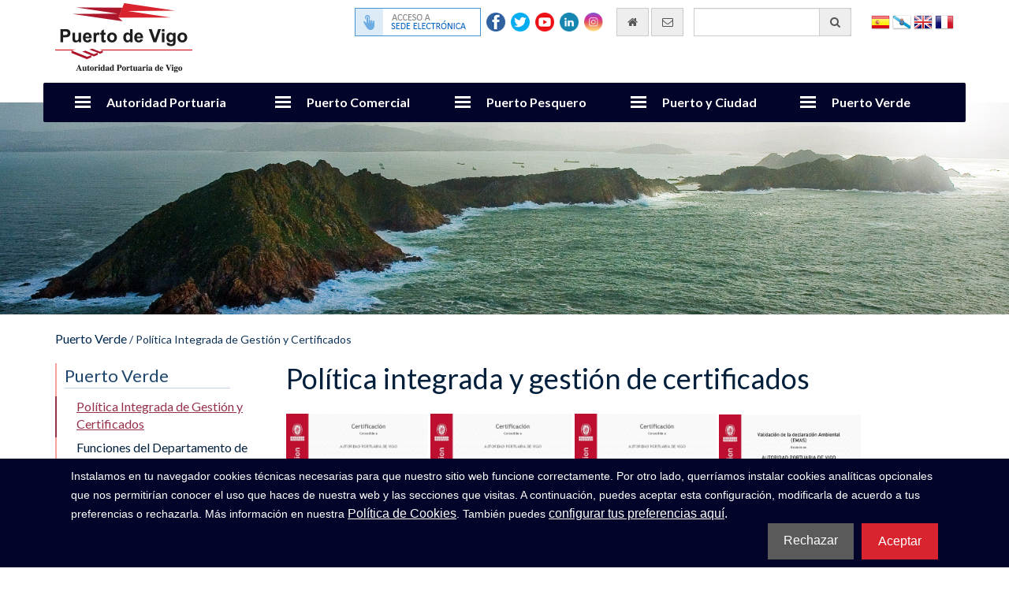

--- FILE ---
content_type: text/html; charset=UTF-8
request_url: https://www.apvigo.es/es/paginas/politica_gestion_ambiental
body_size: 12095
content:
<!doctype html>
<html lang="es" xml:lang="es">
<head>
    <meta name="viewport" content="width=device-width, initial-scale=1">
    <meta http-equiv="Content-Type" content="text/html; charset=utf-8" />
    <meta http-equiv="Content-Language" content="es">
    <title>Política integrada y gestión de certificados - APVIGO</title>
    <meta name="robots" content="all" />
    <meta name="description" content="Política integrada y gestión de certificados. Autoridad Portuaria de Vigo" />
    <meta name="keywords" content="política integrada y gestión de certificados,apvigo" />
    <meta name="author" content="Aaccentia Multimedia SL http://www.aaccentia.com/" />
    <meta name="DC.publisher" content="Aaccentia Multimedia SL - http://www.aaccentia.com/" />
    <meta name="DC.creator" content="(TYPE=name)Aaccentia Multimedia SL" />
    <meta name="DC.creator" content="(TYPE=email)info@aaccentia.com" />
    <link rel="icon" type="image/x-icon" href="https://www.apvigo.es/recursos/apvigo2016/favicon.ico?1625119439" />
<link rel="shortcut icon" type="image/x-icon" href="https://www.apvigo.es/recursos/apvigo2016/favicon.ico?1625119439" />
<link rel="stylesheet" type="text/css" href="//maxcdn.bootstrapcdn.com/font-awesome/4.3.0/css/font-awesome.min.css" />
<link rel="stylesheet" type="text/css" href="//fonts.googleapis.com/css?family=Lato:300,300i,400,400i,700,700i" />
<link rel="stylesheet" type="text/css" href="https://www.apvigo.es/recursos/apvigo2016/plugins/jquery.cookiebar/cookies.css?1647872000" media="screen" />
<link rel="stylesheet" type="text/css" href="https://www.apvigo.es/recursos/apvigo2016/plugins/jquery.cookiebar/jquery.cookiebar.css?1625119439" media="screen" />
<link rel="stylesheet" type="text/css" href="https://www.apvigo.es/recursos/apvigo2016/minify.css?1657089047" media="screen" />

</head>
<body class="apvigo2016 pagina_politica_gestion_ambiental banner nocargador migadepan menuvertical">

    <div class="container contenedorCabecera">
        <div class="contenedorCabeceraSuperior row">
            <div class="col-md-3">
                                <a href="https://www.apvigo.es/es/paginas/inicio"
                    title="ir a la página principal de la Autoridad Portuaria de Vigo"
                >
                    <img src="https://www.apvigo.es/recursos/apvigo2016/img/logotipo.png" alt="Autoridad Portuaria de Vigo" />                </a>
                            </div>
            <div class="contenedorElementosCabeceraSuperior col-md-9">
                <aside class="contenedorBanderas">
                                            <ul>
                                                    <li>
                                <a href="#"
                                    class="flag flages"
                                    title="cambiar idioma a Español"
                                    lang="es"
                                    xml:lang="es"
                                >
                                    Español                                </a>
                            </li>
                                                    <li>
                                <a href="https://www.apvigo.es/gl/paginas/politica_gestion_ambiental"
                                    class="flag flaggl"
                                    title="cambiar idioma a Galego"
                                    lang="gl"
                                    xml:lang="gl"
                                >
                                    Galego                                </a>
                            </li>
                                                    <li>
                                <a href="https://www.apvigo.es/en/paginas/politica_gestion_ambiental"
                                    class="flag flagen"
                                    title="cambiar idioma a English"
                                    lang="en"
                                    xml:lang="en"
                                >
                                    English                                </a>
                            </li>
                                                    <li>
                                <a href="https://www.apvigo.es/fr/paginas/politica_gestion_ambiental"
                                    class="flag flagfr"
                                    title="cambiar idioma a Français"
                                    lang="fr"
                                    xml:lang="fr"
                                >
                                    Français                                </a>
                            </li>
                                                </ul>
                                    </aside>

                <div class="contenedorFormBusqueda input-group">
                    <form id="formBusqueda" name="formBusqueda" class="buscadorgeneral" method="get" action="https://www.apvigo.es/es/paginas/buscador">
                        <input type="search" id="buscador[Buscador][busqueda]" name="buscador[Buscador][busqueda]" aria-label="Buscador general" aria-describedby="buscador" placeholder="" class="form-control" value="">
                        <button id="buscador" class="input-group-addon" type="submit" title="Buscador general"><i aria-hidden="true" class="fa fa-search"></i></button>
                    </form>
                </div>

                <a href="https://www.apvigo.es/es/paginas/contacto" class="enlaceContactoCabecera" title="Enviar correo electrónico" aria-label="Enviar correo electrónico">
                    <span class="input-group-addon" aria-hidden="true"><i class="fa fa-envelope-o"></i></span>
                    <span class="sr-only">Enviar correo electrónico</span>
                </a>

                <a href="https://www.apvigo.es/es/paginas/inicio" class="enlaceIndexCabecera" title="Ir al inicio" aria-label="Ir al inicio">
                    <span class="input-group-addon" aria-hidden="true"><i class="fa fa-home"></i></span>
                    <span class="sr-only">Ir al inicio</span>
                </a>

                <div class="contenedorRedes redesCabecera">
                    <div class="sedeelectronica">
                        <a target="_blank" title="Ir a la sede electrónica" href="https://sede.apvigo.gob.es/info.0">
                            <span class="sr-only">Ir a la sede electrónica</span>
                        </a>
                    </div>
                    <div class="facebook redsocial">
                        <a target="_blank" title="Ir a la página de facebook" href="https://www.facebook.com/PuertoVigo/">
                            <span class="sr-only">Ir a la página de facebook</span>
                        </a>
                    </div>
                    <div class="twitter redsocial">
                        <a target="_blank" title="Ir a la página de twitter" href="https://twitter.com/PuertoDeVigo">
                            <span class="sr-only">Ir a la página de twitter</span>
                        </a>
                    </div>
                    <div class="youtube redsocial">
                        <a target="_blank" title="Ir a la página de youtube" href="https://www.youtube.com/channel/UCsFZL5xdwtf629CZw-5XACw/feed">
                            <span class="sr-only">Ir a la página de youtube</span>
                        </a>
                    </div>
                    <div class="linkedin redsocial">
                        <a target="_blank" title="Ir a la página de linkedin" href="https://www.linkedin.com/company/puertodevigo/">
                            <span class="sr-only">Ir a la página de linkedin</span>
                        </a>
                    </div>
                    <div class="instagram redsocial">
                        <a target="_blank" title="Ir a la página de instagram" href="https://www.instagram.com/autoridad_portuaria_de_vigo/">
                            <span class="sr-only">Ir a la página de instagram</span>
                        </a>
                    </div>
                </div>

                <div id="meteo"></div>
            </div>
        </div>

        <div class="contenedorCabeceraInferior row">
            <div class="navbar navbar-default" role="navigation">
                <div class="container">
                    <div class="navbar-header">
                    <button type="button" class="navbar-toggle" data-toggle="collapse" data-target=".navbar-collapse">
                    <span class="sr-only">Cambiar navegación</span>
                    <span class="icon-bar"></span>
                    <span class="icon-bar"></span>
                    <span class="icon-bar"></span>
                    </button>
                    </div>
                    <nav class="collapse navbar-collapse">
                        <ul class="nav navbar-nav">
                                                                                    <li> <!-- A -->
                                                                    <a href="#" class="dropdown-toggle" data-toggle="dropdown" target="">Autoridad Portuaria</a>
                                    <div class="dropdown-menu multi-level menuDesplegable1">
                                    <div class="row">
                                                                        <div class="col-md-4">
                                    <ul class="listaCabecera">
                                                                                                                    <li class="">
                                                                                                                            <a href="https://www.apvigo.es/es/paginas/bienvenida_del_presidente" class="" target="">Bienvenida del Presidente</a>
                                                                                                                        </li>
                                                                                                                                                            <li class="">
                                                                                                                            <a href="https://www.apvigo.es/es/paginas/organigrama" class="" target="">Organigrama</a>
                                                                                                                        </li>
                                                                                                                                                            <li class="dropdown-submenu">
                                                                                                                            <a href="#" class="dropdown-submenu">Infraestructuras</a>
                                                                                                                            <ul class="dropdown-menu">
                                                                                                    <li>
                                                        <a href="https://www.apvigo.es/es/paginas/zona_de_servicio_portuaria" target="">Zona de Servicio Portuaria</a>
                                                    </li>
                                                                                                    <li>
                                                        <a href="https://www.apvigo.es/es/paginas/en_vigo" target="">En Vigo</a>
                                                    </li>
                                                                                                    <li>
                                                        <a href="https://www.apvigo.es/es/paginas/en_el_resto_de_la_ria" target="">En el resto de la Ría</a>
                                                    </li>
                                                                                                    <li>
                                                        <a href="https://www.apvigo.es/es/paginas/descargas_de_planos" target="">Descargas de Planos</a>
                                                    </li>
                                                                                            </ul>
                                                                                </li>
                                                                                                                                                            <li class="dropdown-submenu">
                                                                                                                            <a href="#" class="dropdown-submenu">Planificación Portuaria</a>
                                                                                                                            <ul class="dropdown-menu">
                                                                                                    <li>
                                                        <a href="https://www.apvigo.es/es/paginas/planificacion_portuaria" target="">Presentación</a>
                                                    </li>
                                                                                                    <li>
                                                        <a href="https://www.apvigo.es/es/paginas/documentos_oficiales_de_planificacion" target="">Documentos de planificación</a>
                                                    </li>
                                                                                            </ul>
                                                                                </li>
                                                                                                                                                            <li class="">
                                                                                                                            <a href="https://www.apvigo.es/es/paginas/calidad" class="" target="">Calidad</a>
                                                                                                                        </li>
                                                                                                                                                            <li class="">
                                                                                                                            <a href="https://www.apvigo.es/es/paginas/oferta_de_suelo_y_locales_disponibles" class="" target="">Oferta de Suelo y Locales Disponibles</a>
                                                                                                                        </li>
                                                                                                                                                            <li class="">
                                                                                                                            <a href="https://www.apvigo.es/es/paginas/plisan" class="" target="">Plisan</a>
                                                                                                                        </li>
                                                                                    </ul>
                                            </div>
                                                                                                                                                                <div class="col-md-4">
                                            <ul class="listaCabecera">
                                                                                <li class="">
                                                                                                                            <a href="http://bluegrowthvigo.eu/" class="" target="_blank">Blue Growth</a>
                                                                                                                        </li>
                                                                                                                                                            <li class="dropdown-submenu">
                                                                                                                            <a href="#" class="dropdown-submenu">Perfil del Contratante</a>
                                                                                                                            <ul class="dropdown-menu">
                                                                                                    <li>
                                                        <a href="https://www.apvigo.es/es/paginas/licitaciones" target="">Licitaciones en curso</a>
                                                    </li>
                                                                                                    <li>
                                                        <a href="https://www.apvigo.es/es/paginas/entramite" target="">Licitaciones en trámite</a>
                                                    </li>
                                                                                                    <li>
                                                        <a href="https://www.apvigo.es/es/paginas/adjudicaciones" target="">Adjudicaciones</a>
                                                    </li>
                                                                                                    <li>
                                                        <a href="https://www.apvigo.es/es/paginas/contratos_modificados" target="">Contratos modificados</a>
                                                    </li>
                                                                                                    <li>
                                                        <a href="https://www.apvigo.es/es/paginas/concurso_plazas_aparcamiento" target="">Concurso Plazas Aparcamiento</a>
                                                    </li>
                                                                                                    <li>
                                                        <a href="https://www.apvigo.es/es/paginas/concursos_concesiones__autorizaciones" target="">Concursos, concesiones y autorizaciones</a>
                                                    </li>
                                                                                                    <li>
                                                        <a href="https://www.apvigo.es/es/paginas/contratos_menores" target="">Contratos menores</a>
                                                    </li>
                                                                                                    <li>
                                                        <a href="https://www.apvigo.es/es/paginas/convenios" target="">Convenios</a>
                                                    </li>
                                                                                                    <li>
                                                        <a href="https://www.apvigo.es/es/paginas/contratacion_con_fondos_del_mrr" target="">Contratación con Fondos del MRR</a>
                                                    </li>
                                                                                                    <li>
                                                        <a href="https://www.apvigo.es/es/paginas/contratacion_con_fondos_femp" target="">Contratación con Fondos FEMP</a>
                                                    </li>
                                                                                                    <li>
                                                        <a href="https://www.apvigo.es/es/paginas/contratacion_con_fondos_fempa" target="">Contratación con Fondos FEMPA</a>
                                                    </li>
                                                                                                    <li>
                                                        <a href="https://www.apvigo.es/es/paginas/contratacion_con_fondos_feder" target="">Contratación con Fondos FEDER</a>
                                                    </li>
                                                                                                    <li>
                                                        <a href="https://www.apvigo.es/es/paginas/contratacion_con_fondos_feder4" target="">Contratación con Fondos FEDER4</a>
                                                    </li>
                                                                                                    <li>
                                                        <a href="https://www.apvigo.es/es/paginas/contratacion_con_fondos_interreg_atantic_area" target="">Contratación con Fondos Interreg Atantic Area</a>
                                                    </li>
                                                                                                    <li>
                                                        <a href="https://www.apvigo.es/es/paginas/expedientes_sometidos_a_periodo_de_informacion_pub" target="">Expedientes sometidos a periodo de información pública</a>
                                                    </li>
                                                                                            </ul>
                                                                                </li>
                                                                                                                                                            <li class="">
                                                                                                                            <a href="https://www.apvigo.es/es/paginas/ofertas_de_trabajo" class="" target="">Ofertas de Trabajo</a>
                                                                                                                        </li>
                                                                                                                                                            <li class="dropdown-submenu">
                                                                                                                            <a href="#" class="dropdown-submenu">Publicaciones</a>
                                                                                                                            <ul class="dropdown-menu">
                                                                                                    <li>
                                                        <a href="https://www.apvigo.es/es/paginas/presentacion_publicaciones" target="">Presentación</a>
                                                    </li>
                                                                                                    <li>
                                                        <a href="https://www.apvigo.es/es/paginas/valoracion_terrenos_lamina_agua" target="">Documentos Oficiales</a>
                                                    </li>
                                                                                                    <li>
                                                        <a href="https://www.apvigo.es/es/paginas/publicaciones_cuentas_anuales" target="">Cuentas anuales</a>
                                                    </li>
                                                                                                    <li>
                                                        <a href="https://www.apvigo.es/es/paginas/politicas_de_calidad_y_medioambiente" target="">Política Integrada de Gestión</a>
                                                    </li>
                                                                                                    <li>
                                                        <a href="https://www.apvigo.es/es/paginas/memoria_anual_2024" target="">Memoria Anual 2024</a>
                                                    </li>
                                                                                                    <li>
                                                        <a href="https://www.apvigo.es/es/paginas/memorias_anuales_anteriores" target="">Memorias Anuales Anteriores</a>
                                                    </li>
                                                                                                    <li>
                                                        <a href="https://www.apvigo.es/es/paginas/documentos_promocionales" target="">Documentos Promocionales</a>
                                                    </li>
                                                                                                    <li>
                                                        <a href="https://www.apvigo.es/es/paginas/informe_uso_espacio_portuario" target="">Informes</a>
                                                    </li>
                                                                                                    <li>
                                                        <a href="https://www.apvigo.es/es/paginas/seguridad_de_la_informacion" target="">Seguridad de la Información</a>
                                                    </li>
                                                                                            </ul>
                                                                                </li>
                                                                                                                                                            <li class="">
                                                                                                                            <a href="https://sede.apvigo.gob.es/info.0 " class="" target="_blank">Sede Electrónica</a>
                                                                                                                        </li>
                                                                                                                                                            <li class="">
                                                                                                                            <a href="https://www.apvigo.es/es/paginas/plano_y_accesos" class="" target="">Controles de Acceso</a>
                                                                                                                        </li>
                                                                                                                                                            <li class="">
                                                                                                                            <a href="https://www.apvigo.es/es/paginas/codigo_etico" class="" target="">Código Buenas Prácticas</a>
                                                                                                                        </li>
                                                                                    </ul>
                                            </div>
                                                                                                                                                                <div class="col-md-4">
                                            <ul class="listaCabecera">
                                                                                <li class="">
                                                                                                                            <a href="https://www.apvigo.es/es/paginas/anuncios" class="" target="">Tablón de Anuncios</a>
                                                                                                                        </li>
                                                                                                                                                            <li class="">
                                                                                                                            <a href="https://www.apvigo.es/es/paginas/noticias" class="" target="">Noticias</a>
                                                                                                                        </li>
                                                                                                                                                            <li class="">
                                                                                                                            <a href="https://www.apvigo.es/es/paginas/contacto" class="" target="">Contacto</a>
                                                                                                                        </li>
                                                                                                                                                            <li class="">
                                                                                                                            <a href="https://www.apvigo.es/es/paginas/portal_transparencia" class="" target="">Portal de Transparencia</a>
                                                                                                                        </li>
                                                                                                                                                        </ul>
                                        </div>
                                                                        </div>
                                    </div>
                                                            </li>
                                                        <li> <!-- A -->
                                                                    <a href="#" class="dropdown-toggle" data-toggle="dropdown" target="">Puerto Comercial</a>
                                    <div class="dropdown-menu multi-level menuDesplegable2">
                                    <div class="row">
                                                                        <div class="col-md-4">
                                    <ul class="listaCabecera">
                                                                                                                    <li class="">
                                                                                                                            <a href="https://www.apvigo.es/es/paginas/presentacion_puerto_comercial" class="" target="">Presentación</a>
                                                                                                                        </li>
                                                                                                                                                            <li class="">
                                                                                                                            <a href="https://www.apvigo.es/elpuertohoy" class="" target="_blank">Puerto Hoy</a>
                                                                                                                        </li>
                                                                                                                                                            <li class="">
                                                                                                                            <a href="https://www.apvigo.es/es/paginas/estadisticas_generales" class="" target="">Estadísticas</a>
                                                                                                                        </li>
                                                                                                                                                            <li class="dropdown-submenu">
                                                                                                                            <a href="#" class="dropdown-submenu">Líneas Regulares</a>
                                                                                                                            <ul class="dropdown-menu">
                                                                                                    <li>
                                                        <a href="https://www.apvigo.es/es/paginas/contenedores" target="">Contenedores</a>
                                                    </li>
                                                                                                    <li>
                                                        <a href="https://www.apvigo.es/es/paginas/roro" target="">Ro-Ro</a>
                                                    </li>
                                                                                                    <li>
                                                        <a href="https://www.apvigo.es/es/paginas/convencional" target="">Convencional</a>
                                                    </li>
                                                                                                    <li>
                                                        <a href="https://www.apvigo.es/es/paginas/granel" target="">Granel</a>
                                                    </li>
                                                                                            </ul>
                                                                                </li>
                                                                                                                                                            <li class="dropdown-submenu">
                                                                                                                            <a href="#" class="dropdown-submenu">Servicios Portuarios</a>
                                                                                                                            <ul class="dropdown-menu">
                                                                                                    <li>
                                                        <a href="https://www.apvigo.es/es/paginas/registro_empresas_prestadoras" target="">Registro de Prestadoras de Servicios</a>
                                                    </li>
                                                                                                    <li>
                                                        <a href="https://www.apvigo.es/es/paginas/servicios_tecnico_nauticos" target="">Servicios Técnico Náuticos</a>
                                                    </li>
                                                                                                    <li>
                                                        <a href="https://www.apvigo.es/es/paginas/servicio_al_pasaje" target="">Servicio al Pasaje</a>
                                                    </li>
                                                                                                    <li>
                                                        <a href="https://www.apvigo.es/es/paginas/servicios_manipulacion" target="">Servicios Manipulación Mercancías</a>
                                                    </li>
                                                                                                    <li>
                                                        <a href="https://www.apvigo.es/es/paginas/servicio_recepcion_desechos" target="">Servicios de Recepción de Desechos</a>
                                                    </li>
                                                                                            </ul>
                                                                                </li>
                                                                                                                                                            <li class="dropdown-submenu">
                                                                                                                            <a href="#" class="dropdown-submenu">Servicios Comerciales</a>
                                                                                                                            <ul class="dropdown-menu">
                                                                                                    <li>
                                                        <a href="https://www.apvigo.es/es/paginas/servicios_comercial_de_embarque_y_desembarque_de_vehiculos" target="">Embarque y Desembarque de Vehículos</a>
                                                    </li>
                                                                                                    <li>
                                                        <a href="https://www.apvigo.es/es/paginas/pesaje_vehiculos_terceros" target="">Pesaje de Vehículos a Terceros</a>
                                                    </li>
                                                                                                    <li>
                                                        <a href="https://www.apvigo.es/es/paginas/servicio_comercial_de_barqueo_de_buques_en_el_puerto_de_vigo" target="">Barqueo de Buques</a>
                                                    </li>
                                                                                            </ul>
                                                                                </li>
                                                                                    </ul>
                                            </div>
                                                                                                                                                                <div class="col-md-4">
                                            <ul class="listaCabecera">
                                                                                <li class="dropdown-submenu">
                                                                                                                            <a href="#" class="dropdown-submenu">Tasas y Tarifas</a>
                                                                                                                            <ul class="dropdown-menu">
                                                                                                    <li>
                                                        <a href="https://www.apvigo.es/es/paginas/uso_de_instaciones_y_servicios" target="">Por Uso de Instalaciones Portuarias y Servicios</a>
                                                    </li>
                                                                                                    <li>
                                                        <a href="https://www.apvigo.es/es/paginas/usos_privados_por_servicios_comerciales" target="">Por Servicios Comerciales prestados por la Autoridad Portuaria</a>
                                                    </li>
                                                                                                    <li>
                                                        <a href="https://www.apvigo.es/es/paginas/usos_privados_a_terceros" target="">Por Servicios Comerciales prestados por Terceros</a>
                                                    </li>
                                                                                            </ul>
                                                                                </li>
                                                                                                                                                            <li class="">
                                                                                                                            <a href="https://www.apvigo.es/es/paginas/intermodalidad_ferroviaria" class="" target="">Intermodalidad Ferroviaria</a>
                                                                                                                        </li>
                                                                                                                                                            <li class="dropdown-submenu">
                                                                                                                            <a href="https://www.apvigo.es/es/paginas/control_accesos_puerto_vigo" class="dropdown-submenu" target="">Seguridad</a>
                                                                                                                            <ul class="dropdown-menu">
                                                                                                    <li>
                                                        <a href="https://www.apvigo.es/es/paginas/seguridad_y_proteccion" target="">Seguridad y Protección</a>
                                                    </li>
                                                                                                    <li>
                                                        <a href="https://www.apvigo.es/es/paginas/centro_de_control_del_puerto_de_vigo" target="">Centro de Control del Puerto</a>
                                                    </li>
                                                                                                    <li>
                                                        <a href="https://www.apvigo.es/es/paginas/codigo_internacional_proteccion_isps" target="">Instalaciones Portuarias - Código ISPS</a>
                                                    </li>
                                                                                                    <li>
                                                        <a href="https://www.apvigo.es/es/paginas/control_accesos_puerto_vigo" target="">Control de Accesos al Puerto</a>
                                                    </li>
                                                                                                    <li>
                                                        <a href="https://www.apvigo.es/es/paginas/instrucciones_proteccion_security" target="">Instrucciones de Protección – Security</a>
                                                    </li>
                                                                                                    <li>
                                                        <a href="https://www.apvigo.es/es/paginas/instrucciones_seguridad_safety" target="">Instrucciones de Seguridad – Safety</a>
                                                    </li>
                                                                                                    <li>
                                                        <a href="https://www.apvigo.es/es/paginas/prevencion_riesgos_laborales" target="">Coordinación de Actividades Empresariales en Materia Preventiva</a>
                                                    </li>
                                                                                                    <li>
                                                        <a href="https://www.apvigo.es/es/paginas/manuales_emergencia" target="">Manuales de Emergencia - Puntos de Reunión</a>
                                                    </li>
                                                                                                    <li>
                                                        <a href="https://www.apvigo.es/es/paginas/oficiales_de_proteccion_contactos" target="">Contactos Oficiales de Protección</a>
                                                    </li>
                                                                                            </ul>
                                                                                </li>
                                                                                                                                                            <li class="">
                                                                                                                            <a href="https://www.apvigo.es/es/paginas/censos" class="" target="">Censos</a>
                                                                                                                        </li>
                                                                                                                                                            <li class="">
                                                                                                                            <a href="https://www.apvigo.es/es/paginas/solicitudes_y_permisos" class="" target="">Solicitudes y Permisos</a>
                                                                                                                        </li>
                                                                                                                                                            <li class="">
                                                                                                                            <a href="https://www.apvigo.es/es/paginas/normativa" class="" target="">Normativa Portuaria</a>
                                                                                                                        </li>
                                                                                    </ul>
                                            </div>
                                                                                                                                                                <div class="col-md-4">
                                            <ul class="listaCabecera">
                                                                                <li class="">
                                                                                                                            <a href="http://serviciosweb.apvigo.es:1280/pif/" class="" target="_blank">PIF</a>
                                                                                                                        </li>
                                                                                                                                                            <li class="">
                                                                                                                            <a href="https://www.apvigo.es/es/paginas/directorio_de_empresas" class="" target="">Directorio Comunidad Portuaria</a>
                                                                                                                        </li>
                                                                                                                                                            <li class="">
                                                                                                                            <a href="https://www.apvigo.es/es/paginas/contacto" class="" target="_blank">Contacto</a>
                                                                                                                        </li>
                                                                                                                                                        </ul>
                                        </div>
                                                                        </div>
                                    </div>
                                                            </li>
                                                        <li> <!-- A -->
                                                                    <a href="#" class="dropdown-toggle" data-toggle="dropdown" target="">Puerto Pesquero</a>
                                    <div class="dropdown-menu multi-level menuDesplegable3">
                                    <div class="row">
                                                                        <div class="col-md-4">
                                    <ul class="listaCabecera">
                                                                                                                    <li class="">
                                                                                                                            <a href="https://www.apvigo.es/es/paginas/presentacion_puerto_pesquero" class="" target="">Presentación</a>
                                                                                                                        </li>
                                                                                                                                                            <li class="">
                                                                                                                            <a href="https://www.apvigo.es/es/paginas/prevision_buques_pesqueros" class="" target="">Previsión de buques pesqueros</a>
                                                                                                                        </li>
                                                                                                                                                            <li class="">
                                                                                                                            <a href="https://www.apvigo.es/es/paginas/lonja_hoy" class="" target="">Lonja Hoy</a>
                                                                                                                        </li>
                                                                                                                                                            <li class="">
                                                                                                                            <a href="https://www.apvigo.es/es/paginas/infraestructura" class="" target="">Infraestructura</a>
                                                                                                                        </li>
                                                                                    </ul>
                                            </div>
                                                                                                                                                                <div class="col-md-4">
                                            <ul class="listaCabecera">
                                                                                <li class="">
                                                                                                                            <a href="https://www.apvigo.es/es/paginas/lonja_4.0" class="" target="">Lonja 4.0</a>
                                                                                                                        </li>
                                                                                                                                                            <li class="">
                                                                                                                            <a href="https://www.apvigo.es/es/paginas/instruccion_actividades_puerto_pesquero" class="" target="">Instrucción Actividades Puerto Pesquero</a>
                                                                                                                        </li>
                                                                                                                                                            <li class="">
                                                                                                                            <a href="https://www.apvigo.es/es/paginas/estadisticas_puerto_pesquero" class="" target="">Estadísticas</a>
                                                                                                                        </li>
                                                                                                                                                            <li class="">
                                                                                                                            <a href="https://www.apvigo.es/es/paginas/actividad" class="" target="">Actividad</a>
                                                                                                                        </li>
                                                                                    </ul>
                                            </div>
                                                                                                                                                                <div class="col-md-4">
                                            <ul class="listaCabecera">
                                                                                <li class="">
                                                                                                                            <a href="https://www.apvigo.es/es/paginas/contacto" class="" target="_blank">Contacto</a>
                                                                                                                        </li>
                                                                                                                                                        </ul>
                                        </div>
                                                                        </div>
                                    </div>
                                                            </li>
                                                        <li> <!-- A -->
                                                                    <a href="#" class="dropdown-toggle" data-toggle="dropdown" target="">Puerto y Ciudad</a>
                                    <div class="dropdown-menu multi-level menuDesplegable4">
                                    <div class="row">
                                                                        <div class="col-md-4">
                                    <ul class="listaCabecera">
                                                                                                                    <li class="">
                                                                                                                            <a href="https://www.apvigo.es/es/paginas/historia_del_puerto" class="" target="">Historia del Puerto</a>
                                                                                                                        </li>
                                                                                                                                                            <li class="">
                                                                                                                            <a href="https://www.apvigo.es/es/paginas/archivo_del_puerto" class="" target="">Archivo del Puerto</a>
                                                                                                                        </li>
                                                                                                                                                            <li class="">
                                                                                                                            <a href="https://www.apvigo.es/es/paginas/puerto_imagenes" class="" target="">El Puerto en Imágenes</a>
                                                                                                                        </li>
                                                                                                                                                            <li class="">
                                                                                                                            <a href="https://www.apvigo.es/es/paginas/puerto_video" class="" target="">El Puerto en Video</a>
                                                                                                                        </li>
                                                                                    </ul>
                                            </div>
                                                                                                                                                                <div class="col-md-4">
                                            <ul class="listaCabecera">
                                                                                <li class="dropdown-submenu">
                                                                                                                            <a href="#" class="dropdown-submenu">Cruceros</a>
                                                                                                                            <ul class="dropdown-menu">
                                                                                                    <li>
                                                        <a href="https://www.apvigo.es/es/paginas/prevision_cruceros" target="">Previsión de Cruceros</a>
                                                    </li>
                                                                                                    <li>
                                                        <a href="https://www.apvigo.es/es/paginas/instalaciones_servicios_trafico_cruceros" target="">Instalaciones y Servicios al tráfico</a>
                                                    </li>
                                                                                                    <li>
                                                        <a href="https://www.apvigo.es/es/paginas/atractivo_turistico_cruceros" target="">Atractivo turístico</a>
                                                    </li>
                                                                                                    <li>
                                                        <a href="https://www.apvigo.es/es/paginas/estadisticas_cruceros" target="">Estadísticas</a>
                                                    </li>
                                                                                                    <li>
                                                        <a href="https://www.apvigo.es/es/paginas/asociaciones_proyectos_europeos" target="">Asociaciones y Proyectos Europeos</a>
                                                    </li>
                                                                                            </ul>
                                                                                </li>
                                                                                                                                                            <li class="">
                                                                                                                            <a href="https://www.apvigo.es/es/paginas/visitas" class="" target="">Visitas</a>
                                                                                                                        </li>
                                                                                                                                                            <li class="">
                                                                                                                            <a href="https://www.apvigo.es/es/paginas/mareas_y_meteo" class="" target="">Mareas y Meteo</a>
                                                                                                                        </li>
                                                                                                                                                            <li class="">
                                                                                                                            <a href="https://www.apvigo.es/es/paginas/eventos" class="" target="">Eventos</a>
                                                                                                                        </li>
                                                                                    </ul>
                                            </div>
                                                                                                                                                                <div class="col-md-4">
                                            <ul class="listaCabecera">
                                                                                <li class="">
                                                                                                                            <a href="https://www.apvigo.es/es/paginas/contacto" class="" target="">Servicio de Atención al Ciudadano</a>
                                                                                                                        </li>
                                                                                                                                                        </ul>
                                        </div>
                                                                        </div>
                                    </div>
                                                            </li>
                                                        <li> <!-- A -->
                                                                    <a href="#" class="dropdown-toggle" data-toggle="dropdown" target="_blank">Puerto Verde</a>
                                    <div class="dropdown-menu multi-level menuDesplegable5">
                                    <div class="row">
                                                                        <div class="col-md-4">
                                    <ul class="listaCabecera">
                                                                                                                    <li class="">
                                                                                                                            <a href="https://www.apvigo.es/es/paginas/politica_gestion_ambiental" class="" target="">Política Integrada de Gestión y Certificados</a>
                                                                                                                        </li>
                                                                                                                                                            <li class="">
                                                                                                                            <a href="https://www.apvigo.es/es/paginas/funciones_medio_ambiente" class="" target="">Funciones del Departamento de Medio Ambiente</a>
                                                                                                                        </li>
                                                                                                                                                            <li class="">
                                                                                                                            <a href="https://www.apvigo.es/es/paginas/medioambiente_instalaciones" class="" target="">Instalaciones y Medios Materiales</a>
                                                                                                                        </li>
                                                                                    </ul>
                                            </div>
                                                                                                                                                                <div class="col-md-4">
                                            <ul class="listaCabecera">
                                                                                <li class="">
                                                                                                                            <a href="https://www.apvigo.es/es/paginas/proyectos_ambientales" class="" target="">Innovación y mejora ambiental</a>
                                                                                                                        </li>
                                                                                                                                                            <li class="">
                                                                                                                            <a href="https://www.apvigo.es/es/paginas/declaracion_ambiental" class="" target="">Declaración Ambiental/Memoria de Sostenibilidad</a>
                                                                                                                        </li>
                                                                                                                                                            <li class="">
                                                                                                                            <a href="https://www.apvigo.es/es/paginas/guias_instrucciones_medioambientales" class="" target="">Guías e Instrucciones Medio Ambientales</a>
                                                                                                                        </li>
                                                                                    </ul>
                                            </div>
                                                                                                                                                                <div class="col-md-4">
                                            <ul class="listaCabecera">
                                                                                <li class="">
                                                                                                                            <a href="https://www.apvigo.es/es/paginas/documentos_y_planes" class="" target="">Documentos y Planes</a>
                                                                                                                        </li>
                                                                                                                                                            <li class="">
                                                                                                                            <a href="https://www.apvigo.es/es/paginas/green_energy" class="" target="">Green Energy Ports Conference</a>
                                                                                                                        </li>
                                                                                                                                                        </ul>
                                        </div>
                                                                        </div>
                                    </div>
                                                            </li>
                                                                                </ul>
                    </nav>
                </div>
            </div>
        </div>
    </div>

            <div class="contenedorImagenCabecera">
            <img src="https://www.apvigo.es/ficheros/paginas/banner/88.fotocabecera15.jpg" alt="Política integrada y gestión de certificados" />        </div>
    
        <div class="container">
                    <div class="row">
                <div class="col-md-12">
                    <p class="breadCrumb">
                                                                                                                                                                                                                                                            <a href="https://www.apvigo.es/es/paginas/politica_gestion_ambiental" class="" target="_blank">Puerto Verde</a>                                                                                                                                                /                                                                                                <span>Política Integrada de Gestión y Certificados</span>
                                                                                                                                        </p>
                </div>
            </div>
                <div class="row">
                        <nav class="col-md-3">
                <ul class="menuLateral">
                    <li class="cabeceraMenuLateral">
                        <span>Puerto Verde</span>
                        <hr />
                    </li>
                                            <li>
                                                            <a href="#" class="active">Política Integrada de Gestión y Certificados</a>
                                                    </li>
                                            <li>
                                                            <a href="https://www.apvigo.es/es/paginas/funciones_medio_ambiente" target="">Funciones del Departamento de Medio Ambiente</a>                                                    </li>
                                            <li>
                                                            <a href="https://www.apvigo.es/es/paginas/medioambiente_instalaciones" target="">Instalaciones y Medios Materiales</a>                                                    </li>
                                            <li>
                                                            <a href="https://www.apvigo.es/es/paginas/proyectos_ambientales" target="">Innovación y mejora ambiental</a>                                                    </li>
                                            <li>
                                                            <a href="https://www.apvigo.es/es/paginas/declaracion_ambiental" target="">Declaración Ambiental/Memoria de Sostenibilidad</a>                                                    </li>
                                            <li>
                                                            <a href="https://www.apvigo.es/es/paginas/guias_instrucciones_medioambientales" target="">Guías e Instrucciones Medio Ambientales</a>                                                    </li>
                                            <li>
                                                            <a href="https://www.apvigo.es/es/paginas/documentos_y_planes" target="">Documentos y Planes</a>                                                    </li>
                                            <li>
                                                            <a href="https://www.apvigo.es/es/paginas/green_energy" target="">Green Energy Ports Conference</a>                                                    </li>
                                    </ul>
            </nav>
                        <section class="col-md-9 contenido">
                                    <h1>Política integrada y gestión de certificados</h1>
                                <div class="contenidopagina">
<div><a href="https://www.apvigo.es:443/descargas/descargar/6563/23040216-BUP-AUTORIDAD PORTUARIA DE VIGO VGO-ESPAÑOL.pdf"><img title="Certificado ISO 9001_2022" src="https://www.apvigo.es:443/ficheros/imagenes/718.9642655..bup..autoridad.portuaria.de.vigo..espanol.jpg" alt="Certificado ISO 9001_2022" width="180" backend="imagenes: 718;" /></a> <a href=" https://www.apvigo.es:443/descargas/descargar/6119/9642655 - BUQ - AUTORIDAD PO https://www.apvigo.es:443/descargas/descargar/6564/23040216-BUQ-AUTORIDAD PORTUARIA DE VIGO VGO-ESPAÑOL.pdf"><img title="CERTIFICADO ISO 14001_2022" src="https://www.apvigo.es:443/ficheros/imagenes/720.9642655..buq..autoridad.portuaria.de.vigo..espanol.jpg" alt="CERTIFICADO ISO 14001_2022" width="180" backend="imagenes: 720;" /></a> <a href="https://www.apvigo.es:443/descargas/descargar/6565/23040216-BVR-AUTORIDAD PORTUARIA DE VIGO VGO-ESPAÑOL.pdf"><img title="CERTIFICADO ISO 45001_2022" src="https://www.apvigo.es:443/ficheros/imagenes/722.9642655..bvr..autoridad.portuaria.de.vigo..espanol.jpg" alt="CERTIFICADO ISO 45001_2022" width="180" backend="imagenes: 722;" /></a> <img title="CERTIFICADO EMAS 2022" src="https://www.apvigo.es:443/ficheros/imagenes/617.certificado.emas2022.jpg" alt="CERTIFICADO EMAS 2022" width="180" height="250" backend="imagenes: 501;" /></div>
<a href="https://www.apvigo.es:443/descargas/descargar/6117/9642655 - BUP - AUTORIDAD PORTUARIA DE VIGO - ESPAÑOL.pdf">Certificado de Calidad</a> - <a href="https://www.apvigo.es:443/descargas/descargar/6119/9642655 - BUQ - AUTORIDAD PORTUARIA DE VIGO - ESPAÑOL.pdf">Certificado de Medioambiente</a> - <a href="https://www.apvigo.es:443/descargas/descargar/6121/9642655 - BVR - AUTORIDAD PORTUARIA DE VIGO - ESPAÑOL.pdf">Certificado de Prevención</a> -  <a href="https://www.apvigo.es:443/descargas/descargar/5650/CERTIFICADO EMAS_2022.pdf" title="Certificado EMAS 2022">Certificado EMAS</a>
<p><img src="/ficheros/imagenes/428.politicascalidadmedioambiente01.jpg" alt="illas cies" width="848" height="250" backend="imagenes: 428;" /></p>
<p><strong>El Puerto de Vigo es sin duda una de las unidades económicas y de prestación de servicios más importantes de la Comunidad Autónoma. La Autoridad Portuaria tiene como visión consolidarse como un referente de competitividad, eficiencia y sostenibilidad en todas sus actividades, instalaciones y servicios. En este marco, el Puerto de Vigo implementa una estrategia basada en la mejora continua de la eficacia y la eficiencia operativa en todas las terminales, promoviendo una integración plena y equilibrada puerto-ciudad y con el ecosistema que lo rodea.</strong><strong style="font-size: 16px;"> </strong></p>
<p><strong>Una gestión basada en el dialogo y en el consenso, empleando la visión de crecimiento azul como eje estratégico para el desarrollo de nuestros proyectos y acciones, orientados a consolidar un puerto que aspire a ser:</strong><strong style="font-size: 16px;"> </strong></p>
<ul>
<li>
<p><strong>U</strong><strong>n puerto conectado</strong><strong>, no solo en términos de infraestructuras y medios de transporte marítimo intermodal, sino también mediante procesos industriales y logísticos digitalizados, tecnologías de la información y la comunicación y una gestión administrativa eficiente actuando como un eslabón de conexión clave con el usuario final.</strong></p>
</li>
<li>
<p><strong>Un puerto innovador</strong><strong>, plenamente integrado en un ecosistema de conocimiento, transferencia tecnológica, desarrollo e innovación (I+D+i), emprendimiento y actuaciones comerciales diferenciadoras.</strong></p>
</li>
<li>
<p><strong>Un puerto verde</strong><strong>, promotor de la protección y la conservación del medio marítimo y costero, que haga uso responsable de los recursos naturales y practique la sostenibilidad y la eficiencia energética.</strong></p>
</li>
<li>
<p><strong>Un puerto inclusivo</strong><strong>, enfocado en las personas e implicado con la formación de nuevos profesionales, la cohesión productiva de los sectores vinculados con el mar, y las actuaciones de innovación social.</strong></p>
</li>
</ul>
<p> </p>
<p class="contenedorImagenDerecha"><img src="/ficheros/imagenes/430.politicascalidadmedioambiente02.jpg" alt="pasarela centro de Vigo" width="314" height="460" backend="imagenes: 430;" /></p>
<p><strong>Nuestra </strong><strong>misión </strong><strong>además de gestionar infraestructuras busca garantizar la fiabilidad de los servicios para contribuir a la competitividad de sus clientes y crear valor para la sociedad, dentro de un marco de crecimiento azul.</strong></p>
<p><strong> </strong></p>
<p><strong>Los </strong><strong>valores</strong><strong> fundamentales de la  Autoridad Portuaria de Vigo son la calidad de todos sus servicios, la seguridad y salud en el trabajo, el respeto al medio ambiente, la integridad y honradez en el desempeño profesional y en las relaciones con los grupos de interés y la mejora continua en la integración del puerto con la ciudad de Vigo y otras comunidades de su entorno.</strong></p>
<p><strong> </strong></p>
<p><strong>La Autoridad Portuaria de Vigo, como gestora del puerto, se marca como objetivo prioritario dentro de su plan estratégico, el desarrollo de una gestión portuaria sostenible, orientada a lograr la plena satisfacción de los usuarios del puerto y comprometida firmemente con el cumplimiento de sus responsabilidades hacia su personal y la sociedad en su conjunto.</strong></p>
<p><strong> </strong></p>
<p><strong>La Presidencia y la Dirección de la Autoridad Portuaria de Vigo consideran prioritaria la seguridad y salud de sus trabajadoras y trabajadores, y son conscientes del gran impacto social que tienen las actividades portuarias. Las personas constituyen el valor más importante que garantiza nuestro futuro y por ello deben estar cualificadas e identificarse con los objetivos de nuestra organización. </strong></p>
<p><strong> </strong></p>
<p><strong>Desde el pleno conocimiento de su responsabilidad en la protección de la salud de su plantilla y el entorno en el que se desarrollan las actividades portuarias, y sin olvidar el compromiso y necesidad de ofrecer servicios competitivos y adecuados a sus clientes, la Autoridad Portuaria de Vigo ha desarrollado un Sistema Integrado de Gestión de Calidad, Medio Ambiente, Energía y Seguridad y Salud en el Trabajo en el que se establecen los siguientes compromisos:</strong></p>
<p><strong> </strong></p>
<ul>
<li>
<p><strong>Dotar al puerto de unas infraestructuras adecuadas sujetas a un nivel de conservación y limpieza que posibilite el correcto desarrollo de las actividades que se realizan en él.</strong></p>
</li>
<li>
<p><strong>Prestar a quienes usen sus servicios de la mayor calidad, al menor coste posible y acorde a los requisitos y especificaciones establecidas en la normativa y legislación vigente, buscando en todo momento la excelencia en la prestación de los servicios y empleando las nuevas tecnologías disponibles.</strong></p>
</li>
<li>
<p><strong>Integrar la prevención de riesgos laborales en el conjunto de políticas de la empresa, de tal forma que el personal directivo, el personal técnico, el personal de mando y el resto de la plantilla asuman las responsabilidades que tengan en la materia, entendiendo que el trabajo, para realizarlo correctamente, debe hacerse con seguridad.</strong></p>
</li>
<li>
<p><strong>Proporcionar unas condiciones de trabajo seguras y saludables para la prevención de lesiones y deterioro de la salud relacionados con el trabajo, eliminando además los peligros y reduciendo los riesgos para la seguridad y salud en el trabajo.</strong></p>
</li>
<li>
<p><strong>Aplicar en todos los procesos realizados por el puerto el principio de mejora continua e innovación.</strong></p>
</li>
<li>
<p><strong>Fomentar la motivación, participación, formación y desarrollo de todas las personas de la organización, para conseguir el éxito de nuestra Entidad. La consulta y participación del personal, y todas las partes interesadas en la gestión de la prevención de riesgos laborales, a través de sus representantes en PRL, es fundamental para el establecimiento de una cultura preventiva, por lo que estarán presentes en la toma de decisiones en materia de Prevención de Riesgos Laborales. </strong></p>
</li>
<li>
<p><strong>Cooperar con las empresas del Puerto y otras Administraciones Públicas en la prevención y lucha contra la contaminación del entorno portuario y respeto al medio ambiente, integrando al mismo tiempo las consideraciones ambientales en los procesos de ordenación, planificación y gestión del dominio público portuario.</strong></p>
</li>
<li>
<p><strong>Impulsar la realización de estudios e investigaciones relacionadas con la protección ambiental, eficiencia energética y desarrollo sostenible colaborando, para ello, con otras entidades, organizaciones o empresas nacionales e internacionales, de acuerdo con sus competencias.</strong></p>
</li>
<li>
<p><strong>Promover y realizar un uso racional de los recursos naturales, fomentando la eficiencia energética y el ahorro de energía<ins datetime="2025-04-07T19:14" cite="mailto:Leandro%20Melgar%20Casillas"> </ins>mediante la implantación de nuevas tecnologías y la optimización de las existentes. Se impulsará la adquisición de productos energéticamente eficientes, con el fin de mejorar el rendimiento energético. Así mismo se fomentará la mejora de los hábitos de consumo de energía entre todos los integrantes de la organización y en todas las actividades desarrolladas por la Autoridad Portuaria.</strong></p>
</li>
<li>
<p><strong>Impulsar acciones y medidas a favor de la conciliación de la vida familiar, personal y laboral, la prevención del acoso sexual y por razón de sexo, la igualdad en la selección, formación y promoción de las personas, así como en las retribuciones salariales y en todos los ámbitos de actividad de esta entidad.</strong></p>
</li>
<li>
<p><strong>Con el firme propósito de cumplir con las responsabilidades para con su plantilla y la sociedad, suscribir y acatar la normativa que se impone con la Ley 31/1995 de 8 de noviembre de Prevención de Riesgos Laborales, sus modificaciones posteriores y los reglamentos que la desarrollan, así como toda la normativa legal que sea de aplicación y todos aquellos otros requisitos que se suscriban en materia de prevención de riesgos laborales.</strong><strong> </strong></p>
</li>
<li>
<p><strong>Alcanzar la condición de Puerto inclusivo, seguro y saludable, a través del desarrollo de iniciativas de innovación en la mejora de la seguridad y salud de los miles de personas trabajadoras que en el operan, un Puerto cardioseguro y saludable con instalaciones más responsables con nuestra comunidad, facilitando un entorno seguro que minimice los riesgos sanitarios tanto para el personal del puerto como para el resto de habitantes de la ciudad que utilicen el espacio portuario. </strong></p>
</li>
<li>
<p><strong>Y finalmente, impulsar la estrategia de crecimiento azul, la cual está directamente alineada con los desafíos de desarrollo y crecimiento sostenible de su área de influencia y, por tanto, con la Agenda 2030, los Objetivos de Desarrollo Sostenible (ODS) de la ONU, así como con los objetivos del European Green Deal.</strong></p>
</li>
</ul>
<p><img style="font-size: 16px;" src="/ficheros/imagenes/432.politicascalidadmedioambiente03.jpg" alt="faro" width="848" height="450" backend="imagenes: 432;" /></p>

<p>EL PRESIDENTE</p>

<p>CARLOS BOTANA LAGARÓN</p>
<p>EL DIRECTOR</p>

<p>RUBÉN MARÍN GALLEGO</p></div>
            </section>
        </div>
    </div>
    
    <footer>
        <div class="container">
            <div class="row">
                                                    <div class="col-md-3">
                        <span class="principalListaPie">Autoridad Portuaria</span>
                                                    <ul class="listaPie">
                                                                    <li>
                                        <a href="https://www.apvigo.es/es/paginas/bienvenida_del_presidente" class="" target="">Bienvenida del Presidente</a>
                                    </li>
                                                                    <li>
                                        <a href="https://www.apvigo.es/es/paginas/organigrama" class="" target="">Organigrama</a>
                                    </li>
                                                                    <li>
                                        <a href="https://www.apvigo.es/es/paginas/zona_de_servicio_portuaria" class="" target="">Infraestructuras</a>
                                    </li>
                                                                    <li>
                                        <a href="https://www.apvigo.es/es/paginas/planificacion_portuaria" class="" target="">Planificación Portuaria</a>
                                    </li>
                                                                    <li>
                                        <a href="https://www.apvigo.es/es/paginas/calidad" class="" target="">Calidad</a>
                                    </li>
                                                                    <li>
                                        <a href="https://www.apvigo.es/es/paginas/oferta_de_suelo_y_locales_disponibles" class="" target="">Oferta de Suelo y Locales Disponibles</a>
                                    </li>
                                                                    <li>
                                        <a href="https://www.apvigo.es/es/paginas/plisan" class="" target="">Plisan</a>
                                    </li>
                                                                    <li>
                                        <a href="http://bluegrowthvigo.eu/" class="" target="_blank">Blue Growth</a>
                                    </li>
                                                                    <li>
                                        <a href="https://www.apvigo.es/es/paginas/licitaciones" class="" target="">Perfil del Contratante</a>
                                    </li>
                                                                    <li>
                                        <a href="https://www.apvigo.es/es/paginas/ofertas_de_trabajo" class="" target="">Ofertas de Trabajo</a>
                                    </li>
                                                                    <li>
                                        <a href="https://www.apvigo.es/es/paginas/presentacion_publicaciones" class="" target="">Publicaciones</a>
                                    </li>
                                                                    <li>
                                        <a href="https://sede.apvigo.gob.es/info.0 " class="" target="_blank">Sede Electrónica</a>
                                    </li>
                                                                    <li>
                                        <a href="https://www.apvigo.es/es/paginas/plano_y_accesos" class="" target="">Controles de Acceso</a>
                                    </li>
                                                                    <li>
                                        <a href="https://www.apvigo.es/es/paginas/codigo_etico" class="" target="">Código Buenas Prácticas</a>
                                    </li>
                                                                    <li>
                                        <a href="https://www.apvigo.es/es/paginas/anuncios" class="" target="">Tablón de Anuncios</a>
                                    </li>
                                                                    <li>
                                        <a href="https://www.apvigo.es/es/paginas/noticias" class="" target="">Noticias</a>
                                    </li>
                                                                    <li>
                                        <a href="https://www.apvigo.es/es/paginas/contacto" class="" target="">Contacto</a>
                                    </li>
                                                                    <li>
                                        <a href="https://www.apvigo.es/es/paginas/portal_transparencia" class="" target="">Portal de Transparencia</a>
                                    </li>
                                                            </ul>
                                            </div>
                                    <div class="col-md-3">
                        <span class="principalListaPie">Puerto Comercial</span>
                                                    <ul class="listaPie">
                                                                    <li>
                                        <a href="https://www.apvigo.es/es/paginas/presentacion_puerto_comercial" class="" target="">Presentación</a>
                                    </li>
                                                                    <li>
                                        <a href="https://www.apvigo.es/elpuertohoy" class="" target="_blank">Puerto Hoy</a>
                                    </li>
                                                                    <li>
                                        <a href="https://www.apvigo.es/es/paginas/estadisticas_generales" class="" target="">Estadísticas</a>
                                    </li>
                                                                    <li>
                                        <a href="https://www.apvigo.es/es/paginas/contenedores" class="" target="">Líneas Regulares</a>
                                    </li>
                                                                    <li>
                                        <a href="https://www.apvigo.es/es/paginas/registro_empresas_prestadoras" class="" target="">Servicios Portuarios</a>
                                    </li>
                                                                    <li>
                                        <a href="https://www.apvigo.es/es/paginas/servicios_comercial_de_embarque_y_desembarque_de_vehiculos" class="" target="">Servicios Comerciales</a>
                                    </li>
                                                                    <li>
                                        <a href="https://www.apvigo.es/es/paginas/uso_de_instaciones_y_servicios" class="" target="">Tasas y Tarifas</a>
                                    </li>
                                                                    <li>
                                        <a href="https://www.apvigo.es/es/paginas/intermodalidad_ferroviaria" class="" target="">Intermodalidad Ferroviaria</a>
                                    </li>
                                                                    <li>
                                        <a href="https://www.apvigo.es/es/paginas/control_accesos_puerto_vigo" class="" target="">Seguridad</a>
                                    </li>
                                                                    <li>
                                        <a href="https://www.apvigo.es/es/paginas/censos" class="" target="">Censos</a>
                                    </li>
                                                                    <li>
                                        <a href="https://www.apvigo.es/es/paginas/solicitudes_y_permisos" class="" target="">Solicitudes y Permisos</a>
                                    </li>
                                                                    <li>
                                        <a href="https://www.apvigo.es/es/paginas/normativa" class="" target="">Normativa Portuaria</a>
                                    </li>
                                                                    <li>
                                        <a href="http://serviciosweb.apvigo.es:1280/pif/" class="" target="_blank">PIF</a>
                                    </li>
                                                                    <li>
                                        <a href="https://www.apvigo.es/es/paginas/directorio_de_empresas" class="" target="">Directorio Comunidad Portuaria</a>
                                    </li>
                                                                    <li>
                                        <a href="https://www.apvigo.es/es/paginas/contacto" class="" target="_blank">Contacto</a>
                                    </li>
                                                            </ul>
                                            </div>
                                    <div class="col-md-3">
                        <span class="principalListaPie">Puerto Pesquero</span>
                                                    <ul class="listaPie">
                                                                    <li>
                                        <a href="https://www.apvigo.es/es/paginas/presentacion_puerto_pesquero" class="" target="">Presentación</a>
                                    </li>
                                                                    <li>
                                        <a href="https://www.apvigo.es/es/paginas/prevision_buques_pesqueros" class="" target="">Previsión de buques pesqueros</a>
                                    </li>
                                                                    <li>
                                        <a href="https://www.apvigo.es/es/paginas/lonja_hoy" class="" target="">Lonja Hoy</a>
                                    </li>
                                                                    <li>
                                        <a href="https://www.apvigo.es/es/paginas/infraestructura" class="" target="">Infraestructura</a>
                                    </li>
                                                                    <li>
                                        <a href="https://www.apvigo.es/es/paginas/lonja_4.0" class="" target="">Lonja 4.0</a>
                                    </li>
                                                                    <li>
                                        <a href="https://www.apvigo.es/es/paginas/instruccion_actividades_puerto_pesquero" class="" target="">Instrucción Actividades Puerto Pesquero</a>
                                    </li>
                                                                    <li>
                                        <a href="https://www.apvigo.es/es/paginas/estadisticas_puerto_pesquero" class="" target="">Estadísticas</a>
                                    </li>
                                                                    <li>
                                        <a href="https://www.apvigo.es/es/paginas/actividad" class="" target="">Actividad</a>
                                    </li>
                                                                    <li>
                                        <a href="https://www.apvigo.es/es/paginas/contacto" class="" target="_blank">Contacto</a>
                                    </li>
                                                            </ul>
                                            </div>
                                    <div class="col-md-3">
                        <span class="principalListaPie">Puerto y Ciudad</span>
                                                    <ul class="listaPie">
                                                                    <li>
                                        <a href="https://www.apvigo.es/es/paginas/historia_del_puerto" class="" target="">Historia del Puerto</a>
                                    </li>
                                                                    <li>
                                        <a href="https://www.apvigo.es/es/paginas/archivo_del_puerto" class="" target="">Archivo del Puerto</a>
                                    </li>
                                                                    <li>
                                        <a href="https://www.apvigo.es/es/paginas/puerto_imagenes" class="" target="">El Puerto en Imágenes</a>
                                    </li>
                                                                    <li>
                                        <a href="https://www.apvigo.es/es/paginas/puerto_video" class="" target="">El Puerto en Video</a>
                                    </li>
                                                                    <li>
                                        <a href="https://www.apvigo.es/es/paginas/prevision_cruceros" class="" target="_blank">Cruceros</a>
                                    </li>
                                                                    <li>
                                        <a href="https://www.apvigo.es/es/paginas/visitas" class="" target="">Visitas</a>
                                    </li>
                                                                    <li>
                                        <a href="https://www.apvigo.es/es/paginas/mareas_y_meteo" class="" target="">Mareas y Meteo</a>
                                    </li>
                                                                    <li>
                                        <a href="https://www.apvigo.es/es/paginas/eventos" class="" target="">Eventos</a>
                                    </li>
                                                                    <li>
                                        <a href="https://www.apvigo.es/es/paginas/contacto" class="" target="">Servicio de Atención al Ciudadano</a>
                                    </li>
                                                            </ul>
                                            </div>
                                    <div class="col-md-3">
                        <span class="principalListaPie">Puerto Verde</span>
                                                    <ul class="listaPie">
                                                                    <li>
                                        <a href="https://www.apvigo.es/es/paginas/politica_gestion_ambiental" class="" target="">Política Integrada de Gestión y Certificados</a>
                                    </li>
                                                                    <li>
                                        <a href="https://www.apvigo.es/es/paginas/funciones_medio_ambiente" class="" target="">Funciones del Departamento de Medio Ambiente</a>
                                    </li>
                                                                    <li>
                                        <a href="https://www.apvigo.es/es/paginas/medioambiente_instalaciones" class="" target="">Instalaciones y Medios Materiales</a>
                                    </li>
                                                                    <li>
                                        <a href="https://www.apvigo.es/es/paginas/proyectos_ambientales" class="" target="">Innovación y mejora ambiental</a>
                                    </li>
                                                                    <li>
                                        <a href="https://www.apvigo.es/es/paginas/declaracion_ambiental" class="" target="">Declaración Ambiental/Memoria de Sostenibilidad</a>
                                    </li>
                                                                    <li>
                                        <a href="https://www.apvigo.es/es/paginas/guias_instrucciones_medioambientales" class="" target="">Guías e Instrucciones Medio Ambientales</a>
                                    </li>
                                                                    <li>
                                        <a href="https://www.apvigo.es/es/paginas/documentos_y_planes" class="" target="">Documentos y Planes</a>
                                    </li>
                                                                    <li>
                                        <a href="https://www.apvigo.es/es/paginas/green_energy" class="" target="">Green Energy Ports Conference</a>
                                    </li>
                                                            </ul>
                                            </div>
                                            </div>

            <div class="row">
                <div class="col-md-12 contenedorRedes redesPie">
                    <div class="facebook redsocial">
                        <a target="_blank" title="Ir a la página de facebook" href="https://www.facebook.com/PuertoVigo/">
                            <span class="sr-only">Ir a la página de facebook</span>
                        </a>
                    </div>
                    <div class="twitter redsocial">
                        <a target="_blank" title="Ir a la página de twitter" href="https://twitter.com/PuertoDeVigo">
                            <span class="sr-only">Ir a la página de twitter</span>
                        </a>
                    </div>
                    <div class="youtube redsocial">
                        <a target="_blank" title="Ir a la página de youtube" href="https://www.youtube.com/channel/UCsFZL5xdwtf629CZw-5XACw/feed">
                            <span class="sr-only">Ir a la página de youtube</span>
                        </a>
                    </div>
                    <div class="linkedin redsocial">
                        <a target="_blank" title="Ir a la página de linkedin" href="https://www.linkedin.com/company/puertodevigo/">
                            <span class="sr-only">Ir a la página de linkedin</span>
                        </a>
                    </div>
                    <div class="instagram redsocial">
                        <a target="_blank" title="Ir a la página de instagram" href="https://www.instagram.com/autoridad_portuaria_de_vigo/">
                            <span class="sr-only">Ir a la página de instagram</span>
                        </a>
                    </div>
                </div>
            </div>

            <div class="row">
                <div class="col-md-12 contenedorMenuPie">
                                            <ul>
                                                            <li>
                                    <a href="https://www.apvigo.es/es/paginas/info_legal" class="" target="">Info Legal</a>
                                </li>
                                                            <li>
                                    <a href="https://sede.apvigo.gob.es/privacy.3" class="" target="_blank">Política de Privacidad</a>
                                </li>
                                                            <li>
                                    <a href="https://www.apvigo.es/es/paginas/inicio" class="" target="">Portal do Empregado</a>
                                </li>
                                                            <li>
                                    <a href="https://www.apvigo.es/es/paginas/politica_de_cookies" class="" target="">Política de Cookies</a>
                                </li>
                                                            <li>
                                    <a href="https://www.apvigo.es/es/interfaces/mapaweb" class="" target="">Mapa web</a>
                                </li>
                                                    </ul>
                                    </div>
            </div>

            <div class="row">
                <div class="col-md-12 contenedorInfoPie">
                    <p>
                        &copy; Autoridade Portuaria de Vigo :: <a href="https://www.apvigo.es">Praza da Estrela, 1, 36201, Vigo</a> :: <a href="mailto:apvigo@apvigo.es">apvigo@apvigo.es</a> :: <a href="https://www.apvigo.es/es/paginas/politica_de_cookies">Política de Cookies</a><br />Tfno. <a href="tel:+34986268000">+34 986 268 000</a> :: Fax <a href="tel:+34986268001">+34 986 268 001</a> :: Emergencias <a href="tel:900100802">900 100 802</a>                    </p>
                </div>
            </div>

            <div class="row">
                <div class="col-md-12 contenedorMosca">
                    <a href="http://www.aaccentia.com/" title="CREATIVIDAD :: AACCENTIA MULTIMEDIA :: REALIZACIÓN"><img src="https://www.apvigo.es/recursos/apvigo2016/img/logoAaccentia.png" alt="CREATIVIDAD :: AACCENTIA MULTIMEDIA :: REALIZACIÓN" /></a>                </div>
            </div>

            <div id="cookies" class="fancyCookies">
    <div class="ventana">
        <div class="container-fluid px-5">
            <div class="row">
                <div class="col-md-12 divX">
                    <span class="cerrarVentana">x</span>
                </div>
            </div>
            <div class="row">

                <div class="col-12">
                    <div class="col-12 d-flex align-items-center divGrupo  my-4">
                        <div class="h2 titleventana">Configuración de cookies</div>
                    </div>
                    <p class="definedCookie">Este sitio web utiliza cookies para mejorar la experiencia mientras se navega
                        por el sitio web. Las
                        cookies que se clasifican como necesarias se almacenan en el navegador ya que son esenciales para el
                        funcionamiento básico del sitio web. También utilizamos cookies de terceros que nos ayudan a
                        analizar y comprender cómo utilizas este sitio web; estas cookies se almacenarán en tu navegador
                        sólo con tu consentimiento. También tienes la opción de no permitir estas cookies, sin embargo, la
                        exclusión de algunas de estas cookies puede afectar a tu experiencia de navegación.</p>
                    <div class="cookiesNeces">
                    </div>
                    <div class="cookiesVarias">
                    </div>
                    <div class="row mb-4">
                        <div class="col-8">
                            <p> <span class="instrRemove">Instrucciones sobre cómo eliminar las cookies y más información en
                                    nuestra</span> <a href="https://www.apvigo.es/es/paginas/politica_de_cookies" class="sub urlcookie">política de
                                        cookies</a>.</p>
                        </div>
                        <div class="col-4">
                            <button class="btn btn-success btnGuardar" id="guardarCambiosCookies">Guardar</button>
                        </div>
                    </div>
                </div>
            </div>
        </div>
    </div>
</div>
        </div>
    </footer>

    
    <script type="text/javascript">
var url_politica='https://www.apvigo.es/es/paginas/politica_de_cookies';
var idioma='es';
var urlbuscadorpredictivo='https://www.apvigo.es/es/interfaces/buscadorpredictivo';
var urleventosinicio='https://www.apvigo.es/es/interfaces/eventosinicio';
var urllonjahoy='https://www.apvigo.es/es/interfaces/lalonjahoy';
</script>
<script type="text/javascript" src="https://www.apvigo.es/recursos/apvigo2016/plugins/jquery.cookiebar/locale/mensajes_es.js?1647872000"></script>
<script type="text/javascript" src="https://www.apvigo.es/recursos/apvigo2016/minify.es.js?1641908081"></script>

</body>
</html>
